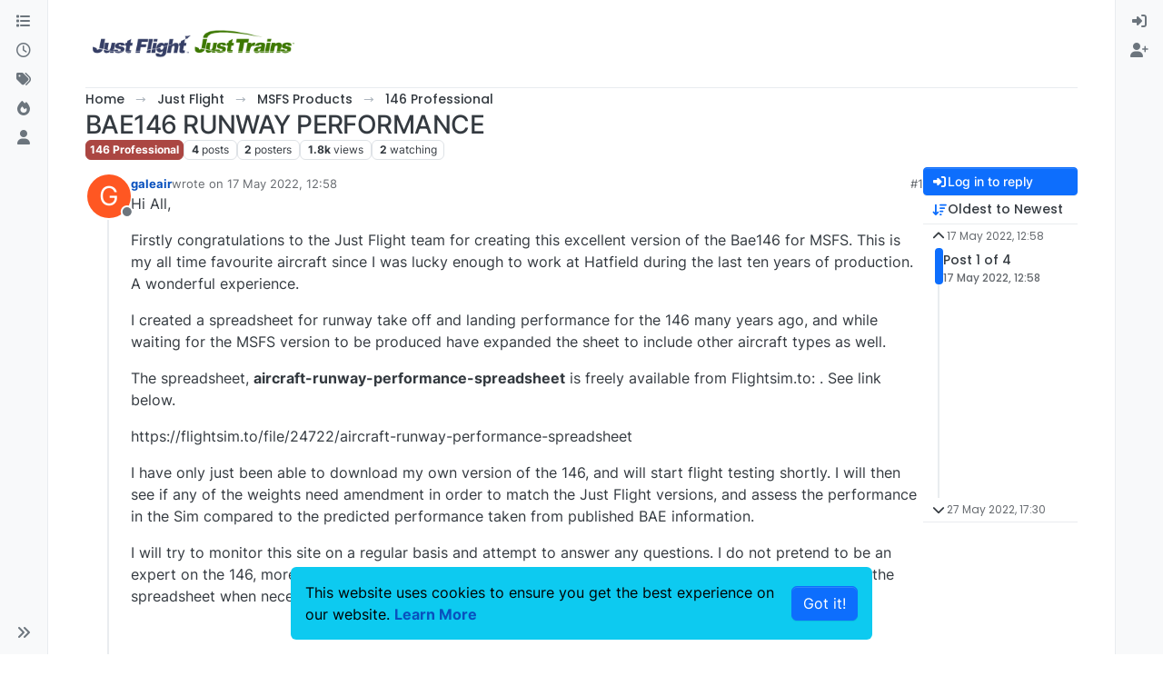

--- FILE ---
content_type: text/html; charset=utf-8
request_url: https://community.justflight.com/topic/3483/bae146-runway-performance
body_size: 80131
content:
<!DOCTYPE html>
<html lang="en-GB" data-dir="ltr" style="direction: ltr;">
<head>
<title>BAE146 RUNWAY PERFORMANCE | Just Flight Community</title>
<meta name="viewport" content="width&#x3D;device-width, initial-scale&#x3D;1.0" />
	<meta name="content-type" content="text/html; charset=UTF-8" />
	<meta name="apple-mobile-web-app-capable" content="yes" />
	<meta name="mobile-web-app-capable" content="yes" />
	<meta property="og:site_name" content="Just Flight Community" />
	<meta name="msapplication-badge" content="frequency=30; polling-uri=https://community.justflight.com/sitemap.xml" />
	<meta name="theme-color" content="#ffffff" />
	<meta name="msapplication-square150x150logo" content="https://jf-community-uploads.s3.amazonaws.com/9f1195cd-41ac-422d-beaa-7437f3f23ef4.png" />
	<meta name="title" content="BAE146 RUNWAY PERFORMANCE" />
	<meta property="og:title" content="BAE146 RUNWAY PERFORMANCE" />
	<meta property="og:type" content="article" />
	<meta property="article:published_time" content="2022-05-17T12:58:48.649Z" />
	<meta property="article:modified_time" content="2022-05-27T17:30:59.116Z" />
	<meta property="article:section" content="146 Professional" />
	<meta name="description" content="Hi All, Firstly congratulations to the Just Flight team for creating this excellent version of the Bae146 for MSFS. This is my all time favourite aircraft si..." />
	<meta property="og:description" content="Hi All, Firstly congratulations to the Just Flight team for creating this excellent version of the Bae146 for MSFS. This is my all time favourite aircraft si..." />
	<meta property="og:image" content="https:&#x2F;&#x2F;jf-community-uploads.s3.amazonaws.com&#x2F;034bd3a5-b9aa-4d17-9c6a-630bfea4874f.jpg" />
	<meta property="og:image:url" content="https:&#x2F;&#x2F;jf-community-uploads.s3.amazonaws.com&#x2F;034bd3a5-b9aa-4d17-9c6a-630bfea4874f.jpg" />
	<meta property="og:image" content="https://jf-community-uploads.s3.amazonaws.com/9f1195cd-41ac-422d-beaa-7437f3f23ef4.png" />
	<meta property="og:image:url" content="https://jf-community-uploads.s3.amazonaws.com/9f1195cd-41ac-422d-beaa-7437f3f23ef4.png" />
	<meta property="og:image:width" content="undefined" />
	<meta property="og:image:height" content="undefined" />
	<meta property="og:url" content="https://community.justflight.com/topic/3483/bae146-runway-performance" />
	
<link rel="stylesheet" type="text/css" href="/assets/client.css?v=75b85052940" />
<link rel="icon" type="image/x-icon" href="/assets/uploads/system/favicon.ico?v&#x3D;75b85052940" />
	<link rel="manifest" href="/manifest.webmanifest" crossorigin="use-credentials" />
	<link rel="search" type="application/opensearchdescription+xml" title="Just Flight Community" href="/osd.xml" />
	<link rel="apple-touch-icon" href="/assets/images/touch/512.png" />
	<link rel="icon" sizes="36x36" href="/assets/images/touch/36.png" />
	<link rel="icon" sizes="48x48" href="/assets/images/touch/48.png" />
	<link rel="icon" sizes="72x72" href="/assets/images/touch/72.png" />
	<link rel="icon" sizes="96x96" href="/assets/images/touch/96.png" />
	<link rel="icon" sizes="144x144" href="/assets/images/touch/144.png" />
	<link rel="icon" sizes="192x192" href="/assets/images/touch/192.png" />
	<link rel="icon" sizes="512x512" href="/assets/images/touch/512.png" />
	<link rel="prefetch" href="/assets/src/modules/composer.js?v&#x3D;75b85052940" />
	<link rel="prefetch" href="/assets/src/modules/composer/uploads.js?v&#x3D;75b85052940" />
	<link rel="prefetch" href="/assets/src/modules/composer/drafts.js?v&#x3D;75b85052940" />
	<link rel="prefetch" href="/assets/src/modules/composer/tags.js?v&#x3D;75b85052940" />
	<link rel="prefetch" href="/assets/src/modules/composer/categoryList.js?v&#x3D;75b85052940" />
	<link rel="prefetch" href="/assets/src/modules/composer/resize.js?v&#x3D;75b85052940" />
	<link rel="prefetch" href="/assets/src/modules/composer/autocomplete.js?v&#x3D;75b85052940" />
	<link rel="prefetch" href="/assets/templates/composer.tpl?v&#x3D;75b85052940" />
	<link rel="prefetch" href="/assets/language/en-GB/topic.json?v&#x3D;75b85052940" />
	<link rel="prefetch" href="/assets/language/en-GB/modules.json?v&#x3D;75b85052940" />
	<link rel="prefetch" href="/assets/language/en-GB/tags.json?v&#x3D;75b85052940" />
	<link rel="prefetch stylesheet" href="/assets/plugins/nodebb-plugin-markdown/styles/default.css" />
	<link rel="prefetch" href="/assets/language/en-GB/markdown.json?v&#x3D;75b85052940" />
	<link rel="stylesheet" href="https://community.justflight.com/assets/plugins/nodebb-plugin-emoji/emoji/styles.css?v&#x3D;75b85052940" />
	<link rel="canonical" href="https://community.justflight.com/topic/3483/bae146-runway-performance" />
	<link rel="alternate" type="application/rss+xml" href="/topic/3483.rss" />
	<link rel="up" href="https://community.justflight.com/category/76/146-professional" />
	<link rel="author" href="https://community.justflight.com/user/galeair" />
	
<script>
var config = JSON.parse('{"relative_path":"","upload_url":"/assets/uploads","asset_base_url":"/assets","assetBaseUrl":"/assets","siteTitle":"Just Flight Community","browserTitle":"Just Flight Community","description":"","keywords":"","brand:logo":"https:&#x2F;&#x2F;jf-community-uploads.s3.amazonaws.com&#x2F;9f1195cd-41ac-422d-beaa-7437f3f23ef4.png","titleLayout":"&#123;pageTitle&#125; | &#123;browserTitle&#125;","showSiteTitle":false,"maintenanceMode":false,"postQueue":1,"minimumTitleLength":3,"maximumTitleLength":255,"minimumPostLength":8,"maximumPostLength":32767,"minimumTagsPerTopic":0,"maximumTagsPerTopic":5,"minimumTagLength":3,"maximumTagLength":15,"undoTimeout":10000,"useOutgoingLinksPage":true,"outgoingLinksWhitelist":"*.justflight.com,*.justtrains.net,www.justtrains.net,ah2.justflight.com,traffic.justflight.com,www.justflight.com,support.justflight.com,forum.justflight.com","allowGuestHandles":false,"allowTopicsThumbnail":false,"usePagination":false,"disableChat":true,"disableChatMessageEditing":false,"maximumChatMessageLength":10000,"socketioTransports":["polling","websocket"],"socketioOrigins":"https://community.justflight.com:*","websocketAddress":"","maxReconnectionAttempts":5,"reconnectionDelay":1500,"topicsPerPage":20,"postsPerPage":20,"maximumFileSize":4096,"theme:id":"nodebb-theme-harmony","theme:src":"","defaultLang":"en-GB","userLang":"en-GB","loggedIn":false,"uid":-1,"cache-buster":"v=75b85052940","topicPostSort":"oldest_to_newest","categoryTopicSort":"recently_replied","csrf_token":false,"searchEnabled":true,"searchDefaultInQuick":"titles","bootswatchSkin":"","composer:showHelpTab":true,"enablePostHistory":true,"timeagoCutoff":30,"timeagoCodes":["af","am","ar","az-short","az","be","bg","bs","ca","cs","cy","da","de-short","de","dv","el","en-short","en","es-short","es","et","eu","fa-short","fa","fi","fr-short","fr","gl","he","hr","hu","hy","id","is","it-short","it","ja","jv","ko","ky","lt","lv","mk","nl","no","pl","pt-br-short","pt-br","pt-short","pt","ro","rs","ru","rw","si","sk","sl","sq","sr","sv","th","tr-short","tr","uk","ur","uz","vi","zh-CN","zh-TW"],"cookies":{"enabled":true,"message":"[[global:cookies.message]]","dismiss":"[[global:cookies.accept]]","link":"[[global:cookies.learn-more]]","link_url":"https:&#x2F;&#x2F;www.cookiesandyou.com"},"thumbs":{"size":512},"emailPrompt":1,"useragent":{"isSafari":false},"fontawesome":{"pro":false,"styles":["solid","brands","regular"],"version":"6.7.2"},"activitypub":{"probe":0},"acpLang":"undefined","topicSearchEnabled":false,"disableCustomUserSkins":true,"defaultBootswatchSkin":"","theme":{"enableQuickReply":true,"enableBreadcrumbs":true,"centerHeaderElements":false,"mobileTopicTeasers":false,"stickyToolbar":true,"topicSidebarTools":true,"topMobilebar":false,"autohideBottombar":true,"openSidebars":false,"chatModals":false},"openDraftsOnPageLoad":false,"composer-default":{},"markdown":{"highlight":1,"highlightLinesLanguageList":"[]","hljsLanguages":["common"],"theme":"default.css","defaultHighlightLanguage":"","externalMark":true},"emojiCustomFirst":false,"spam-be-gone":{"hCaptcha":{"key":"31e7d0be-47ca-48a6-b1b1-0e3786f4f29c"}}}');
var app = {
user: JSON.parse('{"uid":-1,"username":"Guest","displayname":"Guest","userslug":"","fullname":"Guest","email":"","icon:text":"?","icon:bgColor":"#aaa","groupTitle":"","groupTitleArray":[],"status":"offline","reputation":0,"email:confirmed":false,"unreadData":{"":{},"new":{},"watched":{},"unreplied":{}},"isAdmin":false,"isGlobalMod":false,"isMod":false,"privileges":{"chat":false,"chat:privileged":false,"upload:post:image":false,"upload:post:file":false,"signature":false,"invite":false,"group:create":false,"search:content":false,"search:users":false,"search:tags":false,"view:users":false,"view:tags":true,"view:groups":false,"local:login":false,"ban":false,"mute":false,"view:users:info":false},"blocks":[],"timeagoCode":"en","offline":true,"lastRoomId":null,"isEmailConfirmSent":false}')
};
document.documentElement.style.setProperty('--panel-offset', `0px`);
</script>

<script defer data-domain="community.justflight.com" src="https://plausible.io/js/script.js"></script>


</head>
<body class="page-topic page-topic-3483 page-topic-bae146-runway-performance template-topic page-topic-category-76 page-topic-category-146-professional parent-category-5 parent-category-69 parent-category-76 page-status-200 theme-harmony user-guest skin-noskin">
<a class="visually-hidden-focusable position-absolute top-0 start-0 p-3 m-3 bg-body" style="z-index: 1021;" href="#content">Skip to content</a>

<div class="layout-container d-flex justify-content-between pb-4 pb-md-0">
<nav component="sidebar/left" class=" text-dark bg-light sidebar sidebar-left start-0 border-end vh-100 d-none d-lg-flex flex-column justify-content-between sticky-top">
<ul id="main-nav" class="list-unstyled d-flex flex-column w-100 gap-2 mt-2 overflow-y-auto">


<li class="nav-item mx-2 " title="Categories">
<a class="nav-link navigation-link d-flex gap-2 justify-content-between align-items-center "  href="&#x2F;categories"  aria-label="Categories">
<span class="d-flex gap-2 align-items-center text-nowrap truncate-open">
<span class="position-relative">

<i class="fa fa-fw fa-list" data-content=""></i>
<span component="navigation/count" class="visible-closed position-absolute top-0 start-100 translate-middle badge rounded-1 bg-primary hidden"></span>

</span>
<span class="nav-text small visible-open fw-semibold text-truncate">Categories</span>
</span>
<span component="navigation/count" class="visible-open badge rounded-1 bg-primary hidden"></span>
</a>

</li>



<li class="nav-item mx-2 " title="Recent">
<a class="nav-link navigation-link d-flex gap-2 justify-content-between align-items-center "  href="&#x2F;recent"  aria-label="Recent">
<span class="d-flex gap-2 align-items-center text-nowrap truncate-open">
<span class="position-relative">

<i class="fa fa-fw fa-clock-o" data-content=""></i>
<span component="navigation/count" class="visible-closed position-absolute top-0 start-100 translate-middle badge rounded-1 bg-primary hidden"></span>

</span>
<span class="nav-text small visible-open fw-semibold text-truncate">Recent</span>
</span>
<span component="navigation/count" class="visible-open badge rounded-1 bg-primary hidden"></span>
</a>

</li>



<li class="nav-item mx-2 " title="Tags">
<a class="nav-link navigation-link d-flex gap-2 justify-content-between align-items-center "  href="&#x2F;tags"  aria-label="Tags">
<span class="d-flex gap-2 align-items-center text-nowrap truncate-open">
<span class="position-relative">

<i class="fa fa-fw fa-tags" data-content=""></i>
<span component="navigation/count" class="visible-closed position-absolute top-0 start-100 translate-middle badge rounded-1 bg-primary hidden"></span>

</span>
<span class="nav-text small visible-open fw-semibold text-truncate">Tags</span>
</span>
<span component="navigation/count" class="visible-open badge rounded-1 bg-primary hidden"></span>
</a>

</li>



<li class="nav-item mx-2 " title="Popular">
<a class="nav-link navigation-link d-flex gap-2 justify-content-between align-items-center "  href="&#x2F;popular"  aria-label="Popular">
<span class="d-flex gap-2 align-items-center text-nowrap truncate-open">
<span class="position-relative">

<i class="fa fa-fw fa-fire" data-content=""></i>
<span component="navigation/count" class="visible-closed position-absolute top-0 start-100 translate-middle badge rounded-1 bg-primary hidden"></span>

</span>
<span class="nav-text small visible-open fw-semibold text-truncate">Popular</span>
</span>
<span component="navigation/count" class="visible-open badge rounded-1 bg-primary hidden"></span>
</a>

</li>



<li class="nav-item mx-2 " title="Users">
<a class="nav-link navigation-link d-flex gap-2 justify-content-between align-items-center "  href="&#x2F;users"  aria-label="Users">
<span class="d-flex gap-2 align-items-center text-nowrap truncate-open">
<span class="position-relative">

<i class="fa fa-fw fa-user" data-content=""></i>
<span component="navigation/count" class="visible-closed position-absolute top-0 start-100 translate-middle badge rounded-1 bg-primary hidden"></span>

</span>
<span class="nav-text small visible-open fw-semibold text-truncate">Users</span>
</span>
<span component="navigation/count" class="visible-open badge rounded-1 bg-primary hidden"></span>
</a>

</li>


</ul>
<div class="sidebar-toggle-container align-self-start">

<div class="sidebar-toggle m-2 d-none d-lg-block">
<a href="#" role="button" component="sidebar/toggle" class="nav-link d-flex gap-2 align-items-center p-2 pointer w-100 text-nowrap" title="Expand" aria-label="Sidebar Toggle">
<i class="fa fa-fw fa-angles-right"></i>
<i class="fa fa-fw fa-angles-left"></i>
<span class="nav-text visible-open fw-semibold small lh-1">Collapse</span>
</a>
</div>
</div>
</nav>
<main id="panel" class="d-flex flex-column gap-3 flex-grow-1 mt-3" style="min-width: 0;">

<div class="container-lg px-md-4 brand-container">
<div class="col-12 d-flex border-bottom pb-3 ">

<div component="brand/wrapper" class="d-flex align-items-center gap-3 p-2 rounded-1 align-content-stretch ">

<a component="brand/anchor" href="/" title="Brand Logo">
<img component="brand/logo" alt="Just Flight Community Forum" class="" src="https://jf-community-uploads.s3.amazonaws.com/9f1195cd-41ac-422d-beaa-7437f3f23ef4.png?v=75b85052940" />
</a>


</div>


</div>
</div>

<div class="container-lg px-md-4 d-flex flex-column gap-3 h-100 mb-5 mb-lg-0" id="content">
<noscript>
<div class="alert alert-danger">
<p>
Your browser does not seem to support JavaScript. As a result, your viewing experience will be diminished, and you have been placed in <strong>read-only mode</strong>.
</p>
<p>
Please download a browser that supports JavaScript, or enable it if it's disabled (i.e. NoScript).
</p>
</div>
</noscript>
<script type="application/ld+json">{
"@context": "https://schema.org",
"@type": "BreadcrumbList",
"itemListElement": [{
"@type": "ListItem",
"position": 1,
"name": "Just Flight Community",
"item": "https://community.justflight.com"
}
,{
"@type": "ListItem",
"position": 2,
"name": "Just Flight"
,"item": "https://community.justflight.com/category/5/just-flight"
},{
"@type": "ListItem",
"position": 3,
"name": "MSFS Products"
,"item": "https://community.justflight.com/category/69/msfs-products"
},{
"@type": "ListItem",
"position": 4,
"name": "146 Professional"
,"item": "https://community.justflight.com/category/76/146-professional"
},{
"@type": "ListItem",
"position": 5,
"name": "BAE146 RUNWAY PERFORMANCE"

}
]}</script>


<ol class="breadcrumb mb-0 " itemscope="itemscope" itemprop="breadcrumb" itemtype="http://schema.org/BreadcrumbList">

<li itemscope="itemscope" itemprop="itemListElement" itemtype="http://schema.org/ListItem" class="breadcrumb-item ">
<meta itemprop="position" content="1" />
<a href="https://community.justflight.com" itemprop="item">
<span class="fw-semibold" itemprop="name">Home</span>
</a>
</li>

<li itemscope="itemscope" itemprop="itemListElement" itemtype="http://schema.org/ListItem" class="breadcrumb-item ">
<meta itemprop="position" content="2" />
<a href="https://community.justflight.com/category/5/just-flight" itemprop="item">
<span class="fw-semibold" itemprop="name">Just Flight</span>
</a>
</li>

<li itemscope="itemscope" itemprop="itemListElement" itemtype="http://schema.org/ListItem" class="breadcrumb-item ">
<meta itemprop="position" content="3" />
<a href="https://community.justflight.com/category/69/msfs-products" itemprop="item">
<span class="fw-semibold" itemprop="name">MSFS Products</span>
</a>
</li>

<li itemscope="itemscope" itemprop="itemListElement" itemtype="http://schema.org/ListItem" class="breadcrumb-item ">
<meta itemprop="position" content="4" />
<a href="https://community.justflight.com/category/76/146-professional" itemprop="item">
<span class="fw-semibold" itemprop="name">146 Professional</span>
</a>
</li>

<li component="breadcrumb/current" itemscope="itemscope" itemprop="itemListElement" itemtype="http://schema.org/ListItem" class="breadcrumb-item active">
<meta itemprop="position" content="5" />

<span class="fw-semibold" itemprop="name">BAE146 RUNWAY PERFORMANCE</span>

</li>

</ol>



<div class="flex-fill" itemid="/topic/3483/bae146-runway-performance" itemscope itemtype="https://schema.org/DiscussionForumPosting">
<meta itemprop="headline" content="BAE146 RUNWAY PERFORMANCE">
<meta itemprop="text" content="BAE146 RUNWAY PERFORMANCE">
<meta itemprop="url" content="/topic/3483/bae146-runway-performance">
<meta itemprop="datePublished" content="2022-05-17T12:58:48.649Z">
<meta itemprop="dateModified" content="2022-05-27T17:30:59.116Z">
<div itemprop="author" itemscope itemtype="https://schema.org/Person">
<meta itemprop="name" content="galeair">
<meta itemprop="url" content="/user/galeair">
</div>
<div class="d-flex flex-column gap-3">
<div class="d-flex gap-2 flex-wrap">
<div class="d-flex flex-column gap-3 flex-grow-1 flex-1">
<h1 component="post/header" class="tracking-tight fw-semibold fs-3 mb-0 text-break ">
<span class="topic-title" component="topic/title">BAE146 RUNWAY PERFORMANCE</span>
</h1>
<div class="topic-info d-flex gap-2 align-items-center flex-wrap ">
<span component="topic/labels" class="d-flex gap-2 hidden">
<span component="topic/scheduled" class="badge badge border border-gray-300 text-body hidden">
<i class="fa fa-clock-o"></i> Scheduled
</span>
<span component="topic/pinned" class="badge badge border border-gray-300 text-body hidden">
<i class="fa fa-thumb-tack"></i> Pinned
</span>
<span component="topic/locked" class="badge badge border border-gray-300 text-body hidden">
<i class="fa fa-lock"></i> Locked
</span>
<a component="topic/moved" href="/category/" class="badge badge border border-gray-300 text-body text-decoration-none hidden">
<i class="fa fa-arrow-circle-right"></i> Moved
</a>

</span>
<a href="/category/76/146-professional" class="badge px-1 text-truncate text-decoration-none border" style="color: #ffffff;background-color: #AB4642;border-color: #AB4642!important; max-width: 70vw;">
			<i class="fa fa-fw hidden"></i>
			146 Professional
		</a>
<div data-tid="3483" component="topic/tags" class="lh-1 tags tag-list d-flex flex-wrap hidden-xs hidden-empty gap-2"></div>
<div class="d-flex gap-2"><span class="badge text-body border border-gray-300 stats text-xs">
<i class="fa-regular fa-fw fa-message visible-xs-inline" title="Posts"></i>
<span component="topic/post-count" title="4" class="fw-bold">4</span>
<span class="hidden-xs text-lowercase fw-normal">Posts</span>
</span>
<span class="badge text-body border border-gray-300 stats text-xs">
<i class="fa fa-fw fa-user visible-xs-inline" title="Posters"></i>
<span title="2" class="fw-bold">2</span>
<span class="hidden-xs text-lowercase fw-normal">Posters</span>
</span>
<span class="badge text-body border border-gray-300 stats text-xs">
<i class="fa fa-fw fa-eye visible-xs-inline" title="Views"></i>
<span class="fw-bold" title="1755">1.8k</span>
<span class="hidden-xs text-lowercase fw-normal">Views</span>
</span>

<span class="badge text-body border border-gray-300 stats text-xs">
<i class="fa fa-fw fa-bell-o visible-xs-inline" title="Watching"></i>
<span class="fw-bold" title="1755">2</span>
<span class="hidden-xs text-lowercase fw-normal">Watching</span>
</span>
</div>
</div>
</div>
<div class="d-flex flex-wrap gap-2 align-items-start mt-2 hidden-empty" component="topic/thumb/list"></div>
</div>
<div class="row mb-4 mb-lg-0">
<div class="topic col-lg-12">
<div class="sticky-tools d-block d-lg-none" style="top: 0;">
<nav class="d-flex flex-nowrap my-2 p-0 border-0 rounded topic-main-buttons">
<div class="d-flex flex-row p-2 text-bg-light border rounded w-100 align-items-center">
<div class="d-flex me-auto mb-0 gap-2 align-items-center flex-wrap">


<div class="btn-group bottom-sheet" component="thread/sort">
<button class="btn btn-ghost btn-sm ff-secondary d-flex gap-2 align-items-center dropdown-toggle text-truncate" data-bs-toggle="dropdown" aria-haspopup="true" aria-expanded="false" aria-label="Post sort option, Oldest to Newest">
<i class="fa fa-fw fa-arrow-down-wide-short text-primary"></i>
<span class="d-none d-md-inline fw-semibold text-truncate text-nowrap">Oldest to Newest</span>
</button>
<ul class="dropdown-menu p-1 text-sm" role="menu">
<li>
<a class="dropdown-item rounded-1 d-flex align-items-center gap-2" href="#" class="oldest_to_newest" data-sort="oldest_to_newest" role="menuitem">
<span class="flex-grow-1">Oldest to Newest</span>
<i class="flex-shrink-0 fa fa-fw text-secondary"></i>
</a>
</li>
<li>
<a class="dropdown-item rounded-1 d-flex align-items-center gap-2" href="#" class="newest_to_oldest" data-sort="newest_to_oldest" role="menuitem">
<span class="flex-grow-1">Newest to Oldest</span>
<i class="flex-shrink-0 fa fa-fw text-secondary"></i>
</a>
</li>
<li>
<a class="dropdown-item rounded-1 d-flex align-items-center gap-2" href="#" class="most_votes" data-sort="most_votes" role="menuitem">
<span class="flex-grow-1">Most Votes</span>
<i class="flex-shrink-0 fa fa-fw text-secondary"></i>
</a>
</li>
</ul>
</div>


<a class="btn btn-ghost btn-sm d-none d-lg-flex align-items-center align-self-stretch" target="_blank" href="/topic/3483.rss" title="RSS Feed"><i class="fa fa-rss text-primary"></i></a>

</div>
<div component="topic/reply/container" class="btn-group hidden">
<a href="/compose?tid=3483" class="d-flex  gap-2 align-items-center btn btn-sm btn-primary fw-semibold" component="topic/reply" data-ajaxify="false" role="button"><i class="fa fa-fw fa-reply "></i><span class="d-none d-md-block text-truncate text-nowrap">Reply</span></a>
<button type="button" class="btn btn-sm btn-primary dropdown-toggle flex-0" data-bs-toggle="dropdown" aria-haspopup="true" aria-expanded="false" aria-label="Reply options">
<span class="caret"></span>
</button>
<ul class="dropdown-menu dropdown-menu-end p-1 text-sm" role="menu">
<li><a class="dropdown-item rounded-1" href="#" component="topic/reply-as-topic" role="menuitem">Reply as topic</a></li>
</ul>
</div>


<a component="topic/reply/guest" href="/login" class="d-flex gap-2 align-items-center fw-semibold btn btn-sm btn-primary"><i class="fa fa-fw fa-sign-in "></i><span>Log in to reply</span></a>


</div>
</nav>
</div>



<div component="topic/deleted/message" class="alert alert-warning d-flex justify-content-between flex-wrap hidden">
<span>This topic has been deleted. Only users with topic management privileges can see it.</span>
<span>

</span>
</div>

<div class="d-flex gap-0 gap-lg-5">
<div class="posts-container" style="min-width: 0;">
<ul component="topic" class="posts timeline list-unstyled p-0 py-3" style="min-width: 0;" data-tid="3483" data-cid="76">

<li component="post" class="   topic-owner-post" data-index="0" data-pid="15755" data-uid="4938" data-timestamp="1652792328649" data-username="galeair" data-userslug="galeair" itemprop="comment" itemtype="http://schema.org/Comment" itemscope>
<a component="post/anchor" data-index="0" id="1"></a>
<meta itemprop="datePublished" content="2022-05-17T12:58:48.649Z">



<div class="d-flex align-items-start gap-3 post-container-parent">
<div class="bg-body d-none d-sm-block rounded-circle" style="outline: 2px solid var(--bs-body-bg);">
<a class="d-inline-block position-relative text-decoration-none" href="/user/galeair" aria-label="Profile page for user galeair">
<span title="galeair" data-uid="4938" class="avatar  avatar-rounded" component="user/picture" style="--avatar-size: 48px; background-color: #ff5722">G</span>

<span component="user/status" class="position-absolute top-100 start-100 border border-white border-2 rounded-circle status offline"><span class="visually-hidden">Offline</span></span>

</a>
</div>
<div class="post-container d-flex gap-2 flex-grow-1 flex-column w-100" style="min-width:0;">
<div class="d-flex align-items-start justify-content-between gap-1 flex-nowrap w-100 post-header" itemprop="author" itemscope itemtype="https://schema.org/Person">
<div class="d-flex gap-1 flex-wrap align-items-center text-truncate">
<meta itemprop="name" content="galeair">
<meta itemprop="url" content="/user/galeair">
<div class="d-flex flex-nowrap gap-1 align-items-center text-truncate">
<div class="bg-body d-sm-none">
<a class="d-inline-block position-relative text-decoration-none" href="/user/galeair">
<span title="galeair" data-uid="4938" class="avatar  avatar-rounded" component="user/picture" style="--avatar-size: 20px; background-color: #ff5722">G</span>

<span component="user/status" class="position-absolute top-100 start-100 border border-white border-2 rounded-circle status offline"><span class="visually-hidden">Offline</span></span>

</a>
</div>
<a class="fw-bold text-nowrap text-truncate" href="/user/galeair" data-username="galeair" data-uid="4938">galeair</a>
</div>


<div class="d-flex gap-1 align-items-center">
<span class="text-muted">wrote on <a href="/post/15755" class="timeago text-muted" title="2022-05-17T12:58:48.649Z"></a></span>
<i component="post/edit-indicator" class="fa fa-edit text-muted edit-icon hidden" title="Edited Invalid Date"></i>
<span data-editor="" component="post/editor" class="visually-hidden">last edited by  <span class="timeago" title="Invalid Date"></span></span>
</div>

</div>
<div class="d-flex align-items-center gap-1 justify-content-end">
<span class="bookmarked opacity-0 text-primary"><i class="fa fa-bookmark-o"></i></span>
<a href="/post/15755" class="post-index text-muted d-none d-md-inline">#1</a>
</div>
</div>
<div class="content text-break" component="post/content" itemprop="text">
<p dir="auto">Hi All,</p>
<p dir="auto">Firstly congratulations to the Just Flight team for creating this excellent version of the Bae146 for MSFS. This is my all time favourite aircraft since I was lucky enough to work at Hatfield during the last ten years of production. A wonderful experience.</p>
<p dir="auto">I created a spreadsheet for runway take off and landing performance for the 146 many years ago, and while waiting for the MSFS version to be produced have expanded the sheet to include other aircraft types as well.</p>
<p dir="auto">The spreadsheet, <strong>aircraft-runway-performance-spreadsheet</strong> is freely available from Flightsim.to: . See link below.</p>
<p dir="auto">https://flightsim.to/file/24722/aircraft-runway-performance-spreadsheet</p>
<p dir="auto">I have only just been able to download my own version of the 146, and will start flight testing shortly. I will then see if any of the weights need amendment in order to match the Just Flight versions, and assess the performance in the Sim compared to the predicted performance taken from published BAE information.</p>
<p dir="auto">I will try to monitor this site on a regular basis and attempt to answer any questions. I do not pretend to be an expert on the 146, more of an enthusiastic amateur, so would be more than happy to make any changes to the spreadsheet when necessary.</p>

</div>
<div component="post/footer" class="post-footer border-bottom pb-2">

<div class="d-flex flex-wrap-reverse gap-2 justify-content-between">

<a component="post/reply-count" data-target-component="post/replies/container" href="#" class="d-flex gap-2 align-items-center btn btn-ghost ff-secondary border rounded-1 p-1 text-muted text-decoration-none text-xs hidden">
<span component="post/reply-count/avatars" class="d-flex gap-1 ">

<span><span title="flightstrike" data-uid="3396" class="avatar avatar-tooltip avatar-rounded" component="avatar/icon" style="--avatar-size: 20px; background-color: #33691e">F</span></span>


</span>
<span class="ms-2 replies-count fw-semibold text-nowrap" component="post/reply-count/text" data-replies="1">1 Reply</span>
<span class="ms-2 replies-last hidden-xs fw-semibold">Last reply <span class="timeago" title="2022-05-23T01:13:09.894Z"></span></span>
<i class="fa fa-fw fa-chevron-down" component="post/replies/open"></i>
</a>

<div component="post/actions" class="d-flex flex-grow-1 align-items-center justify-content-end gap-1 post-tools">
<!-- This partial intentionally left blank; overwritten by nodebb-plugin-reactions -->
<a component="post/reply" href="#" class="btn btn-ghost btn-sm hidden" title="Reply"><i class="fa fa-fw fa-reply text-primary"></i></a>
<a component="post/quote" href="#" class="btn btn-ghost btn-sm hidden" title="Quote"><i class="fa fa-fw fa-quote-right text-primary"></i></a>


<div class="d-flex votes align-items-center">
<a component="post/upvote" href="#" class="btn btn-ghost btn-sm" title="Upvote post">
<i class="fa fa-fw fa-chevron-up text-primary"></i>
</a>
<meta itemprop="upvoteCount" content="3">
<meta itemprop="downvoteCount" content="0">
<a href="#" class="px-2 mx-1 btn btn-ghost btn-sm" component="post/vote-count" data-votes="3" title="Voters">3</a>

</div>

<span component="post/tools" class="dropdown bottom-sheet hidden">
<a class="btn btn-ghost btn-sm ff-secondary dropdown-toggle" href="#" data-bs-toggle="dropdown" aria-haspopup="true" aria-expanded="false" aria-label="Post tools"><i class="fa fa-fw fa-ellipsis-v text-primary"></i></a>
<ul class="dropdown-menu dropdown-menu-end p-1 text-sm" role="menu"></ul>
</span>
</div>
</div>
<div component="post/replies/container" class="my-2 col-11 border rounded-1 p-3 hidden-empty"></div>
</div>
</div>
</div>

</li>




<li component="post" class="pt-4   " data-index="1" data-pid="15804" data-uid="3396" data-timestamp="1653268389894" data-username="flightstrike" data-userslug="flightstrike" itemprop="comment" itemtype="http://schema.org/Comment" itemscope>
<a component="post/anchor" data-index="1" id="2"></a>
<meta itemprop="datePublished" content="2022-05-23T01:13:09.894Z">



<div component="post/parent" data-collapsed="true" data-parent-pid="15755" data-uid="4938" class="btn btn-ghost btn-sm d-flex gap-2 text-start flex-row mb-2" style="font-size: 13px;">
<div class="d-flex gap-2 text-nowrap">
<div class="d-flex flex-nowrap gap-1 align-items-center">
<a href="/user/galeair" class="text-decoration-none lh-1"><span title="galeair" data-uid="4938" class="avatar not-responsive align-middle avatar-rounded" component="avatar/icon" style="--avatar-size: 16px; background-color: #ff5722">G</span></a>
<a class="fw-semibold text-truncate" style="max-width: 150px;" href="/user/galeair">galeair</a>
</div>
<a href="/post/15755" class="text-muted timeago text-nowrap hidden" title="2022-05-17T12:58:48.649Z"></a>
</div>
<div component="post/parent/content" class="text-muted line-clamp-1 text-break w-100"><p dir="auto">Hi All,</p>
<p dir="auto">Firstly congratulations to the Just Flight team for creating this excellent version of the Bae146 for MSFS. This is my all time favourite aircraft since I was lucky enough to work at Hatfield during the last ten years of production. A wonderful experience.</p>
<p dir="auto">I created a spreadsheet for runway take off and landing performance for the 146 many years ago, and while waiting for the MSFS version to be produced have expanded the sheet to include other aircraft types as well.</p>
<p dir="auto">The spreadsheet, <strong>aircraft-runway-performance-spreadsheet</strong> is freely available from Flightsim.to: . See link below.</p>
<p dir="auto">https://flightsim.to/file/24722/aircraft-runway-performance-spreadsheet</p>
<p dir="auto">I have only just been able to download my own version of the 146, and will start flight testing shortly. I will then see if any of the weights need amendment in order to match the Just Flight versions, and assess the performance in the Sim compared to the predicted performance taken from published BAE information.</p>
<p dir="auto">I will try to monitor this site on a regular basis and attempt to answer any questions. I do not pretend to be an expert on the 146, more of an enthusiastic amateur, so would be more than happy to make any changes to the spreadsheet when necessary.</p>
</div>
</div>

<div class="d-flex align-items-start gap-3 post-container-parent">
<div class="bg-body d-none d-sm-block rounded-circle" style="outline: 2px solid var(--bs-body-bg);">
<a class="d-inline-block position-relative text-decoration-none" href="/user/flightstrike" aria-label="Profile page for user flightstrike">
<span title="flightstrike" data-uid="3396" class="avatar  avatar-rounded" component="user/picture" style="--avatar-size: 48px; background-color: #33691e">F</span>

<span component="user/status" class="position-absolute top-100 start-100 border border-white border-2 rounded-circle status offline"><span class="visually-hidden">Offline</span></span>

</a>
</div>
<div class="post-container d-flex gap-2 flex-grow-1 flex-column w-100" style="min-width:0;">
<div class="d-flex align-items-start justify-content-between gap-1 flex-nowrap w-100 post-header" itemprop="author" itemscope itemtype="https://schema.org/Person">
<div class="d-flex gap-1 flex-wrap align-items-center text-truncate">
<meta itemprop="name" content="flightstrike">
<meta itemprop="url" content="/user/flightstrike">
<div class="d-flex flex-nowrap gap-1 align-items-center text-truncate">
<div class="bg-body d-sm-none">
<a class="d-inline-block position-relative text-decoration-none" href="/user/flightstrike">
<span title="flightstrike" data-uid="3396" class="avatar  avatar-rounded" component="user/picture" style="--avatar-size: 20px; background-color: #33691e">F</span>

<span component="user/status" class="position-absolute top-100 start-100 border border-white border-2 rounded-circle status offline"><span class="visually-hidden">Offline</span></span>

</a>
</div>
<a class="fw-bold text-nowrap text-truncate" href="/user/flightstrike" data-username="flightstrike" data-uid="3396">flightstrike</a>
</div>


<div class="d-flex gap-1 align-items-center">
<span class="text-muted">wrote on <a href="/post/15804" class="timeago text-muted" title="2022-05-23T01:13:09.894Z"></a></span>
<i component="post/edit-indicator" class="fa fa-edit text-muted edit-icon hidden" title="Edited Invalid Date"></i>
<span data-editor="" component="post/editor" class="visually-hidden">last edited by  <span class="timeago" title="Invalid Date"></span></span>
</div>

</div>
<div class="d-flex align-items-center gap-1 justify-content-end">
<span class="bookmarked opacity-0 text-primary"><i class="fa fa-bookmark-o"></i></span>
<a href="/post/15804" class="post-index text-muted d-none d-md-inline">#2</a>
</div>
</div>
<div class="content text-break" component="post/content" itemprop="text">
<p dir="auto"><a class="plugin-mentions-user plugin-mentions-a" href="/user/galeair">@<bdi>galeair</bdi></a> I haven't had a chance to look at the spreadsheet, but thank you for putting in the work. Brilliant idea!</p>

</div>
<div component="post/footer" class="post-footer border-bottom pb-2">

<div component="post/signature" data-uid="3396" class="text-xs text-muted mt-2"><p dir="auto">Cheers,<br />
Ryan<br />
BAe146/RJ Driver<br />
Professional Coffee Drinker<br />
Just Flight Tester</p>
</div>

<div class="d-flex flex-wrap-reverse gap-2 justify-content-end">

<a component="post/reply-count" data-target-component="post/replies/container" href="#" class="d-flex gap-2 align-items-center btn btn-ghost ff-secondary border rounded-1 p-1 text-muted text-decoration-none text-xs hidden">
<span component="post/reply-count/avatars" class="d-flex gap-1 ">


</span>
<span class="ms-2 replies-count fw-semibold text-nowrap" component="post/reply-count/text" data-replies="0">1 Reply</span>
<span class="ms-2 replies-last hidden-xs fw-semibold">Last reply <span class="timeago" title=""></span></span>
<i class="fa fa-fw fa-chevron-down" component="post/replies/open"></i>
</a>

<div component="post/actions" class="d-flex flex-grow-1 align-items-center justify-content-end gap-1 post-tools">
<!-- This partial intentionally left blank; overwritten by nodebb-plugin-reactions -->
<a component="post/reply" href="#" class="btn btn-ghost btn-sm hidden" title="Reply"><i class="fa fa-fw fa-reply text-primary"></i></a>
<a component="post/quote" href="#" class="btn btn-ghost btn-sm hidden" title="Quote"><i class="fa fa-fw fa-quote-right text-primary"></i></a>


<div class="d-flex votes align-items-center">
<a component="post/upvote" href="#" class="btn btn-ghost btn-sm" title="Upvote post">
<i class="fa fa-fw fa-chevron-up text-primary"></i>
</a>
<meta itemprop="upvoteCount" content="0">
<meta itemprop="downvoteCount" content="0">
<a href="#" class="px-2 mx-1 btn btn-ghost btn-sm" component="post/vote-count" data-votes="0" title="Voters">0</a>

</div>

<span component="post/tools" class="dropdown bottom-sheet hidden">
<a class="btn btn-ghost btn-sm ff-secondary dropdown-toggle" href="#" data-bs-toggle="dropdown" aria-haspopup="true" aria-expanded="false" aria-label="Post tools"><i class="fa fa-fw fa-ellipsis-v text-primary"></i></a>
<ul class="dropdown-menu dropdown-menu-end p-1 text-sm" role="menu"></ul>
</span>
</div>
</div>
<div component="post/replies/container" class="my-2 col-11 border rounded-1 p-3 hidden-empty"></div>
</div>
</div>
</div>

</li>




<li component="post" class="pt-4   topic-owner-post" data-index="2" data-pid="15807" data-uid="4938" data-timestamp="1653305135220" data-username="galeair" data-userslug="galeair" itemprop="comment" itemtype="http://schema.org/Comment" itemscope>
<a component="post/anchor" data-index="2" id="3"></a>
<meta itemprop="datePublished" content="2022-05-23T11:25:35.220Z">



<div class="d-flex align-items-start gap-3 post-container-parent">
<div class="bg-body d-none d-sm-block rounded-circle" style="outline: 2px solid var(--bs-body-bg);">
<a class="d-inline-block position-relative text-decoration-none" href="/user/galeair" aria-label="Profile page for user galeair">
<span title="galeair" data-uid="4938" class="avatar  avatar-rounded" component="user/picture" style="--avatar-size: 48px; background-color: #ff5722">G</span>

<span component="user/status" class="position-absolute top-100 start-100 border border-white border-2 rounded-circle status offline"><span class="visually-hidden">Offline</span></span>

</a>
</div>
<div class="post-container d-flex gap-2 flex-grow-1 flex-column w-100" style="min-width:0;">
<div class="d-flex align-items-start justify-content-between gap-1 flex-nowrap w-100 post-header" itemprop="author" itemscope itemtype="https://schema.org/Person">
<div class="d-flex gap-1 flex-wrap align-items-center text-truncate">
<meta itemprop="name" content="galeair">
<meta itemprop="url" content="/user/galeair">
<div class="d-flex flex-nowrap gap-1 align-items-center text-truncate">
<div class="bg-body d-sm-none">
<a class="d-inline-block position-relative text-decoration-none" href="/user/galeair">
<span title="galeair" data-uid="4938" class="avatar  avatar-rounded" component="user/picture" style="--avatar-size: 20px; background-color: #ff5722">G</span>

<span component="user/status" class="position-absolute top-100 start-100 border border-white border-2 rounded-circle status offline"><span class="visually-hidden">Offline</span></span>

</a>
</div>
<a class="fw-bold text-nowrap text-truncate" href="/user/galeair" data-username="galeair" data-uid="4938">galeair</a>
</div>


<div class="d-flex gap-1 align-items-center">
<span class="text-muted">wrote on <a href="/post/15807" class="timeago text-muted" title="2022-05-23T11:25:35.220Z"></a></span>
<i component="post/edit-indicator" class="fa fa-edit text-muted edit-icon hidden" title="Edited Invalid Date"></i>
<span data-editor="" component="post/editor" class="visually-hidden">last edited by  <span class="timeago" title="Invalid Date"></span></span>
</div>

</div>
<div class="d-flex align-items-center gap-1 justify-content-end">
<span class="bookmarked opacity-0 text-primary"><i class="fa fa-bookmark-o"></i></span>
<a href="/post/15807" class="post-index text-muted d-none d-md-inline">#3</a>
</div>
</div>
<div class="content text-break" component="post/content" itemprop="text">
<p dir="auto"><a class="plugin-mentions-user plugin-mentions-a" href="/user/flightstrike">@<bdi>flightstrike</bdi></a> Thanks for the positive comment.<br />
I have now adjusted the 146 weights in the spreadsheet, in order to match those in the electronic flight bag and am flight testing the flex temp calculations. Before I publish a newer version I will wait for this weeks 146 update, and see whether that effects the performance. Still learning how to fly the aircraft smoothly and safely and setting up controls and switches. I want to ensure that the performance calculations do justice to this superb aircraft.</p>

</div>
<div component="post/footer" class="post-footer border-bottom pb-2">

<div class="d-flex flex-wrap-reverse gap-2 justify-content-end">

<a component="post/reply-count" data-target-component="post/replies/container" href="#" class="d-flex gap-2 align-items-center btn btn-ghost ff-secondary border rounded-1 p-1 text-muted text-decoration-none text-xs hidden">
<span component="post/reply-count/avatars" class="d-flex gap-1 ">


</span>
<span class="ms-2 replies-count fw-semibold text-nowrap" component="post/reply-count/text" data-replies="0">1 Reply</span>
<span class="ms-2 replies-last hidden-xs fw-semibold">Last reply <span class="timeago" title=""></span></span>
<i class="fa fa-fw fa-chevron-down" component="post/replies/open"></i>
</a>

<div component="post/actions" class="d-flex flex-grow-1 align-items-center justify-content-end gap-1 post-tools">
<!-- This partial intentionally left blank; overwritten by nodebb-plugin-reactions -->
<a component="post/reply" href="#" class="btn btn-ghost btn-sm hidden" title="Reply"><i class="fa fa-fw fa-reply text-primary"></i></a>
<a component="post/quote" href="#" class="btn btn-ghost btn-sm hidden" title="Quote"><i class="fa fa-fw fa-quote-right text-primary"></i></a>


<div class="d-flex votes align-items-center">
<a component="post/upvote" href="#" class="btn btn-ghost btn-sm" title="Upvote post">
<i class="fa fa-fw fa-chevron-up text-primary"></i>
</a>
<meta itemprop="upvoteCount" content="2">
<meta itemprop="downvoteCount" content="0">
<a href="#" class="px-2 mx-1 btn btn-ghost btn-sm" component="post/vote-count" data-votes="2" title="Voters">2</a>

</div>

<span component="post/tools" class="dropdown bottom-sheet hidden">
<a class="btn btn-ghost btn-sm ff-secondary dropdown-toggle" href="#" data-bs-toggle="dropdown" aria-haspopup="true" aria-expanded="false" aria-label="Post tools"><i class="fa fa-fw fa-ellipsis-v text-primary"></i></a>
<ul class="dropdown-menu dropdown-menu-end p-1 text-sm" role="menu"></ul>
</span>
</div>
</div>
<div component="post/replies/container" class="my-2 col-11 border rounded-1 p-3 hidden-empty"></div>
</div>
</div>
</div>

</li>




<li component="post" class="pt-4   topic-owner-post" data-index="3" data-pid="15895" data-uid="4938" data-timestamp="1653672659116" data-username="galeair" data-userslug="galeair" itemprop="comment" itemtype="http://schema.org/Comment" itemscope>
<a component="post/anchor" data-index="3" id="4"></a>
<meta itemprop="datePublished" content="2022-05-27T17:30:59.116Z">



<div class="d-flex align-items-start gap-3 post-container-parent">
<div class="bg-body d-none d-sm-block rounded-circle" style="outline: 2px solid var(--bs-body-bg);">
<a class="d-inline-block position-relative text-decoration-none" href="/user/galeair" aria-label="Profile page for user galeair">
<span title="galeair" data-uid="4938" class="avatar  avatar-rounded" component="user/picture" style="--avatar-size: 48px; background-color: #ff5722">G</span>

<span component="user/status" class="position-absolute top-100 start-100 border border-white border-2 rounded-circle status offline"><span class="visually-hidden">Offline</span></span>

</a>
</div>
<div class="post-container d-flex gap-2 flex-grow-1 flex-column w-100" style="min-width:0;">
<div class="d-flex align-items-start justify-content-between gap-1 flex-nowrap w-100 post-header" itemprop="author" itemscope itemtype="https://schema.org/Person">
<div class="d-flex gap-1 flex-wrap align-items-center text-truncate">
<meta itemprop="name" content="galeair">
<meta itemprop="url" content="/user/galeair">
<div class="d-flex flex-nowrap gap-1 align-items-center text-truncate">
<div class="bg-body d-sm-none">
<a class="d-inline-block position-relative text-decoration-none" href="/user/galeair">
<span title="galeair" data-uid="4938" class="avatar  avatar-rounded" component="user/picture" style="--avatar-size: 20px; background-color: #ff5722">G</span>

<span component="user/status" class="position-absolute top-100 start-100 border border-white border-2 rounded-circle status offline"><span class="visually-hidden">Offline</span></span>

</a>
</div>
<a class="fw-bold text-nowrap text-truncate" href="/user/galeair" data-username="galeair" data-uid="4938">galeair</a>
</div>


<div class="d-flex gap-1 align-items-center">
<span class="text-muted">wrote on <a href="/post/15895" class="timeago text-muted" title="2022-05-27T17:30:59.116Z"></a></span>
<i component="post/edit-indicator" class="fa fa-edit text-muted edit-icon hidden" title="Edited Invalid Date"></i>
<span data-editor="" component="post/editor" class="visually-hidden">last edited by  <span class="timeago" title="Invalid Date"></span></span>
</div>

</div>
<div class="d-flex align-items-center gap-1 justify-content-end">
<span class="bookmarked opacity-0 text-primary"><i class="fa fa-bookmark-o"></i></span>
<a href="/post/15895" class="post-index text-muted d-none d-md-inline">#4</a>
</div>
</div>
<div class="content text-break" component="post/content" itemprop="text">
<p dir="auto">I have now carried out the following adjustments to the Performance Spreadsheet:</p>
<ol>
<li>Adjusted the Bae146 weights to more closely match those of the Just Flight aircraft.</li>
<li>Amended the Flex temp calculation, following initial flight testing of the Bae146 versions.</li>
<li>Corrected an error in the flex temp calculation of the EASY version of the spreadsheet.</li>
</ol>
<p dir="auto">I have just released the new version PERF06 of the spreadsheet:</p>
<p dir="auto">https://flightsim.to/file/24722/aircraft-runway-performance-spreadsheet</p>
<p dir="auto">I will be carrying out further performance testing and will amend the calculations again if required.<br />
I am extremely pleased with the way Just Flight are updating the aircraft, and the speed with which they are acting to correct any minor bugs that occur. If only Microsoft could adopt the same policy....</p>

</div>
<div component="post/footer" class="post-footer border-bottom pb-2">

<div class="d-flex flex-wrap-reverse gap-2 justify-content-end">

<a component="post/reply-count" data-target-component="post/replies/container" href="#" class="d-flex gap-2 align-items-center btn btn-ghost ff-secondary border rounded-1 p-1 text-muted text-decoration-none text-xs hidden">
<span component="post/reply-count/avatars" class="d-flex gap-1 ">


</span>
<span class="ms-2 replies-count fw-semibold text-nowrap" component="post/reply-count/text" data-replies="0">1 Reply</span>
<span class="ms-2 replies-last hidden-xs fw-semibold">Last reply <span class="timeago" title=""></span></span>
<i class="fa fa-fw fa-chevron-down" component="post/replies/open"></i>
</a>

<div component="post/actions" class="d-flex flex-grow-1 align-items-center justify-content-end gap-1 post-tools">
<!-- This partial intentionally left blank; overwritten by nodebb-plugin-reactions -->
<a component="post/reply" href="#" class="btn btn-ghost btn-sm hidden" title="Reply"><i class="fa fa-fw fa-reply text-primary"></i></a>
<a component="post/quote" href="#" class="btn btn-ghost btn-sm hidden" title="Quote"><i class="fa fa-fw fa-quote-right text-primary"></i></a>


<div class="d-flex votes align-items-center">
<a component="post/upvote" href="#" class="btn btn-ghost btn-sm" title="Upvote post">
<i class="fa fa-fw fa-chevron-up text-primary"></i>
</a>
<meta itemprop="upvoteCount" content="1">
<meta itemprop="downvoteCount" content="0">
<a href="#" class="px-2 mx-1 btn btn-ghost btn-sm" component="post/vote-count" data-votes="1" title="Voters">1</a>

</div>

<span component="post/tools" class="dropdown bottom-sheet hidden">
<a class="btn btn-ghost btn-sm ff-secondary dropdown-toggle" href="#" data-bs-toggle="dropdown" aria-haspopup="true" aria-expanded="false" aria-label="Post tools"><i class="fa fa-fw fa-ellipsis-v text-primary"></i></a>
<ul class="dropdown-menu dropdown-menu-end p-1 text-sm" role="menu"></ul>
</span>
</div>
</div>
<div component="post/replies/container" class="my-2 col-11 border rounded-1 p-3 hidden-empty"></div>
</div>
</div>
</div>

</li>




</ul>




</div>
<div class="d-flex d-none d-lg-block flex-grow-1 mt-2">
<div class="sticky-top" style="top:2rem; z-index:1;">
<div class="d-flex flex-column gap-3 align-items-end">

<div class="d-flex flex-column gap-2" style="width: 170px;">
<div component="topic/reply/container" class="btn-group hidden">
<a href="/compose?tid=3483" class="d-flex  gap-2 align-items-center btn btn-sm btn-primary fw-semibold" component="topic/reply" data-ajaxify="false" role="button"><i class="fa fa-fw fa-reply "></i><span class="d-none d-md-block text-truncate text-nowrap">Reply</span></a>
<button type="button" class="btn btn-sm btn-primary dropdown-toggle flex-0" data-bs-toggle="dropdown" aria-haspopup="true" aria-expanded="false" aria-label="Reply options">
<span class="caret"></span>
</button>
<ul class="dropdown-menu dropdown-menu-end p-1 text-sm" role="menu">
<li><a class="dropdown-item rounded-1" href="#" component="topic/reply-as-topic" role="menuitem">Reply as topic</a></li>
</ul>
</div>


<a component="topic/reply/guest" href="/login" class="d-flex gap-2 align-items-center fw-semibold btn btn-sm btn-primary"><i class="fa fa-fw fa-sign-in "></i><span>Log in to reply</span></a>




<div class="btn-group bottom-sheet" component="thread/sort">
<button class="btn btn-ghost btn-sm ff-secondary d-flex gap-2 align-items-center dropdown-toggle text-truncate" data-bs-toggle="dropdown" aria-haspopup="true" aria-expanded="false" aria-label="Post sort option, Oldest to Newest">
<i class="fa fa-fw fa-arrow-down-wide-short text-primary"></i>
<span class="d-none d-md-inline fw-semibold text-truncate text-nowrap">Oldest to Newest</span>
</button>
<ul class="dropdown-menu p-1 text-sm" role="menu">
<li>
<a class="dropdown-item rounded-1 d-flex align-items-center gap-2" href="#" class="oldest_to_newest" data-sort="oldest_to_newest" role="menuitem">
<span class="flex-grow-1">Oldest to Newest</span>
<i class="flex-shrink-0 fa fa-fw text-secondary"></i>
</a>
</li>
<li>
<a class="dropdown-item rounded-1 d-flex align-items-center gap-2" href="#" class="newest_to_oldest" data-sort="newest_to_oldest" role="menuitem">
<span class="flex-grow-1">Newest to Oldest</span>
<i class="flex-shrink-0 fa fa-fw text-secondary"></i>
</a>
</li>
<li>
<a class="dropdown-item rounded-1 d-flex align-items-center gap-2" href="#" class="most_votes" data-sort="most_votes" role="menuitem">
<span class="flex-grow-1">Most Votes</span>
<i class="flex-shrink-0 fa fa-fw text-secondary"></i>
</a>
</li>
</ul>
</div>

</div>

<hr class="my-0" style="min-width: 170px;"/>
<div class="pagination-block d-none d-lg-block">
<div class="scroller-content d-flex gap-2 flex-column align-items-start">
<button class="pagetop btn btn-ghost btn-sm ff-secondary d-inline-flex border-0 align-items-center gap-2" style="padding: 4px 8px;"><i class="fa fa-fw fa-chevron-up"></i> <span class="timeago text-xs text-muted text-nowrap" title="2022-05-17T12:58:48.649Z"></span></button>
<div class="scroller-container position-relative">
<div class="scroller-thumb d-flex gap-2 text-nowrap position-relative" style="height: 40px;">
<div class="scroller-thumb-icon bg-primary rounded d-inline-block" style="width:9px; height: 40px;"></div>
<div>
<p class="small thumb-text d-none d-md-inline-block ff-secondary fw-semibold user-select-none mb-0"></p>
<p class="meta thumb-timestamp timeago text-xs text-muted ff-secondary fw-semibold mb-0 user-select-none"></p>
</div>
</div>
<div class="unread d-inline-block position-absolute bottom-0">
<div class="meta small position-absolute top-50 translate-middle-y text-nowrap fw-semibold ms-2">
<a class="text-decoration-none" href="/topic/3483/bae146-runway-performance" tabindex="-1" aria-disabled="true" aria-label="Unread posts link"></a>
</div>
</div>
</div>
<button class="pagebottom btn btn-ghost btn-sm ff-secondary d-inline-flex border-0 align-items-center gap-2" style="padding: 4px 8px;"><i class="fa fa-fw fa-chevron-down"></i> <span class="timeago text-xs text-muted text-nowrap" title="2022-05-27T17:30:59.116Z"></span></button>
</div>
</div>
<hr class="my-0" style="min-width: 170px;" />

</div>
</div>
</div>
</div>

</div>
<div data-widget-area="sidebar" class="col-lg-3 col-sm-12 hidden">

</div>
</div>
</div>
</div>
<div data-widget-area="footer">

</div>

<noscript>
<nav component="pagination" class="pagination-container mt-3 hidden" aria-label="Pagination">
<ul class="pagination pagination-sm gap-1 hidden-xs hidden-sm justify-content-center">
<li class="page-item previous  disabled">
<a class="page-link rounded fw-secondary px-3" href="?" data-page="1" aria-label="Previous Page"><i class="fa fa-chevron-left"></i> </a>
</li>

<li class="page-item next  disabled">
<a class="page-link rounded fw-secondary px-3" href="?" data-page="1" aria-label="Next Page"> <i class="fa fa-chevron-right"></i></a>
</li>
</ul>

</nav>
</noscript>
<script id="ajaxify-data" type="application/json">{"cid":76,"lastposttime":1653672659116,"mainPid":15755,"postcount":4,"slug":"3483/bae146-runway-performance","tid":3483,"timestamp":1652792328649,"title":"BAE146 RUNWAY PERFORMANCE","uid":4938,"viewcount":1755,"postercount":2,"downvotes":0,"upvotes":3,"teaserPid":15895,"followercount":2,"deleted":0,"locked":0,"pinned":0,"pinExpiry":0,"deleterUid":0,"titleRaw":"BAE146 RUNWAY PERFORMANCE","timestampISO":"2022-05-17T12:58:48.649Z","scheduled":false,"lastposttimeISO":"2022-05-27T17:30:59.116Z","pinExpiryISO":"","votes":3,"tags":[],"thumbs":[],"posts":[{"content":"<p dir=\"auto\">Hi All,<\/p>\n<p dir=\"auto\">Firstly congratulations to the Just Flight team for creating this excellent version of the Bae146 for MSFS. This is my all time favourite aircraft since I was lucky enough to work at Hatfield during the last ten years of production. A wonderful experience.<\/p>\n<p dir=\"auto\">I created a spreadsheet for runway take off and landing performance for the 146 many years ago, and while waiting for the MSFS version to be produced have expanded the sheet to include other aircraft types as well.<\/p>\n<p dir=\"auto\">The spreadsheet, <strong>aircraft-runway-performance-spreadsheet<\/strong> is freely available from Flightsim.to: . See link below.<\/p>\n<p dir=\"auto\">https://flightsim.to/file/24722/aircraft-runway-performance-spreadsheet<\/p>\n<p dir=\"auto\">I have only just been able to download my own version of the 146, and will start flight testing shortly. I will then see if any of the weights need amendment in order to match the Just Flight versions, and assess the performance in the Sim compared to the predicted performance taken from published BAE information.<\/p>\n<p dir=\"auto\">I will try to monitor this site on a regular basis and attempt to answer any questions. I do not pretend to be an expert on the 146, more of an enthusiastic amateur, so would be more than happy to make any changes to the spreadsheet when necessary.<\/p>\n","pid":15755,"tid":3483,"timestamp":1652792328649,"uid":4938,"downvotes":0,"upvotes":3,"replies":{"hasMore":false,"hasSingleImmediateReply":true,"users":[{"uid":3396,"username":"flightstrike","userslug":"flightstrike","picture":null,"displayname":"flightstrike","icon:bgColor":"#33691e","icon:text":"F","isLocal":true}],"text":"[[topic:one-reply-to-this-post]]","count":1,"timestampISO":"2022-05-23T01:13:09.894Z"},"deleted":0,"deleterUid":0,"edited":0,"bookmarks":0,"announces":0,"votes":3,"timestampISO":"2022-05-17T12:58:48.649Z","editedISO":"","attachments":[],"index":0,"user":{"uid":4938,"username":"galeair","userslug":"galeair","reputation":45,"postcount":52,"topiccount":20,"picture":null,"signature":"","banned":false,"banned:expire":0,"status":"offline","lastonline":1757774410687,"groupTitle":null,"mutedUntil":0,"displayname":"galeair","groupTitleArray":[],"icon:bgColor":"#ff5722","icon:text":"G","lastonlineISO":"2025-09-13T14:40:10.687Z","muted":false,"banned_until":0,"banned_until_readable":"Not Banned","isLocal":true,"selectedGroups":[],"custom_profile_info":[]},"editor":null,"bookmarked":false,"upvoted":false,"downvoted":false,"selfPost":false,"events":[],"topicOwnerPost":true,"display_edit_tools":false,"display_delete_tools":false,"display_moderator_tools":false,"display_move_tools":false,"display_post_menu":0},{"content":"<p dir=\"auto\"><a class=\"plugin-mentions-user plugin-mentions-a\" href=\"/user/galeair\">@<bdi>galeair<\/bdi><\/a> I haven't had a chance to look at the spreadsheet, but thank you for putting in the work. Brilliant idea!<\/p>\n","pid":15804,"tid":3483,"timestamp":1653268389894,"toPid":"15755","uid":3396,"deleted":0,"upvotes":0,"downvotes":0,"deleterUid":0,"edited":0,"replies":{"hasMore":false,"hasSingleImmediateReply":false,"users":[],"text":"[[topic:one-reply-to-this-post]]","count":0},"bookmarks":0,"announces":0,"votes":0,"timestampISO":"2022-05-23T01:13:09.894Z","editedISO":"","attachments":[],"index":1,"parent":{"uid":4938,"pid":15755,"content":"<p dir=\"auto\">Hi All,<\/p>\n<p dir=\"auto\">Firstly congratulations to the Just Flight team for creating this excellent version of the Bae146 for MSFS. This is my all time favourite aircraft since I was lucky enough to work at Hatfield during the last ten years of production. A wonderful experience.<\/p>\n<p dir=\"auto\">I created a spreadsheet for runway take off and landing performance for the 146 many years ago, and while waiting for the MSFS version to be produced have expanded the sheet to include other aircraft types as well.<\/p>\n<p dir=\"auto\">The spreadsheet, <strong>aircraft-runway-performance-spreadsheet<\/strong> is freely available from Flightsim.to: . See link below.<\/p>\n<p dir=\"auto\">https://flightsim.to/file/24722/aircraft-runway-performance-spreadsheet<\/p>\n<p dir=\"auto\">I have only just been able to download my own version of the 146, and will start flight testing shortly. I will then see if any of the weights need amendment in order to match the Just Flight versions, and assess the performance in the Sim compared to the predicted performance taken from published BAE information.<\/p>\n<p dir=\"auto\">I will try to monitor this site on a regular basis and attempt to answer any questions. I do not pretend to be an expert on the 146, more of an enthusiastic amateur, so would be more than happy to make any changes to the spreadsheet when necessary.<\/p>\n","user":{"username":"galeair","userslug":"galeair","picture":null,"uid":4938,"displayname":"galeair","icon:bgColor":"#ff5722","icon:text":"G","isLocal":true},"timestamp":1652792328649,"timestampISO":"2022-05-17T12:58:48.649Z"},"user":{"uid":3396,"username":"flightstrike","userslug":"flightstrike","reputation":21,"postcount":53,"topiccount":0,"picture":null,"signature":"<p dir=\"auto\">Cheers,<br />\nRyan<br />\nBAe146/RJ Driver<br />\nProfessional Coffee Drinker<br />\nJust Flight Tester<\/p>\n","banned":false,"banned:expire":0,"status":"offline","lastonline":1758770634974,"groupTitle":"[\"\"]","mutedUntil":0,"displayname":"flightstrike","groupTitleArray":[""],"icon:bgColor":"#33691e","icon:text":"F","lastonlineISO":"2025-09-25T03:23:54.974Z","muted":false,"banned_until":0,"banned_until_readable":"Not Banned","isLocal":true,"selectedGroups":[],"custom_profile_info":[]},"editor":null,"bookmarked":false,"upvoted":false,"downvoted":false,"selfPost":false,"events":[],"topicOwnerPost":false,"display_edit_tools":false,"display_delete_tools":false,"display_moderator_tools":false,"display_move_tools":false,"display_post_menu":0},{"content":"<p dir=\"auto\"><a class=\"plugin-mentions-user plugin-mentions-a\" href=\"/user/flightstrike\">@<bdi>flightstrike<\/bdi><\/a> Thanks for the positive comment.<br />\nI have now adjusted the 146 weights in the spreadsheet, in order to match those in the electronic flight bag and am flight testing the flex temp calculations. Before I publish a newer version I will wait for this weeks 146 update, and see whether that effects the performance. Still learning how to fly the aircraft smoothly and safely and setting up controls and switches. I want to ensure that the performance calculations do justice to this superb aircraft.<\/p>\n","pid":15807,"tid":3483,"timestamp":1653305135220,"uid":4938,"downvotes":0,"upvotes":2,"deleted":0,"deleterUid":0,"edited":0,"replies":{"hasMore":false,"hasSingleImmediateReply":false,"users":[],"text":"[[topic:one-reply-to-this-post]]","count":0},"bookmarks":0,"announces":0,"votes":2,"timestampISO":"2022-05-23T11:25:35.220Z","editedISO":"","attachments":[],"index":2,"user":{"uid":4938,"username":"galeair","userslug":"galeair","reputation":45,"postcount":52,"topiccount":20,"picture":null,"signature":"","banned":false,"banned:expire":0,"status":"offline","lastonline":1757774410687,"groupTitle":null,"mutedUntil":0,"displayname":"galeair","groupTitleArray":[],"icon:bgColor":"#ff5722","icon:text":"G","lastonlineISO":"2025-09-13T14:40:10.687Z","muted":false,"banned_until":0,"banned_until_readable":"Not Banned","isLocal":true,"selectedGroups":[],"custom_profile_info":[]},"editor":null,"bookmarked":false,"upvoted":false,"downvoted":false,"selfPost":false,"events":[],"topicOwnerPost":true,"display_edit_tools":false,"display_delete_tools":false,"display_moderator_tools":false,"display_move_tools":false,"display_post_menu":0},{"content":"<p dir=\"auto\">I have now carried out the following adjustments to the Performance Spreadsheet:<\/p>\n<ol>\n<li>Adjusted the Bae146 weights to more closely match those of the Just Flight aircraft.<\/li>\n<li>Amended the Flex temp calculation, following initial flight testing of the Bae146 versions.<\/li>\n<li>Corrected an error in the flex temp calculation of the EASY version of the spreadsheet.<\/li>\n<\/ol>\n<p dir=\"auto\">I have just released the new version PERF06 of the spreadsheet:<\/p>\n<p dir=\"auto\">https://flightsim.to/file/24722/aircraft-runway-performance-spreadsheet<\/p>\n<p dir=\"auto\">I will be carrying out further performance testing and will amend the calculations again if required.<br />\nI am extremely pleased with the way Just Flight are updating the aircraft, and the speed with which they are acting to correct any minor bugs that occur. If only Microsoft could adopt the same policy....<\/p>\n","pid":15895,"tid":3483,"timestamp":1653672659116,"uid":4938,"downvotes":0,"upvotes":1,"deleted":0,"deleterUid":0,"edited":0,"replies":{"hasMore":false,"hasSingleImmediateReply":false,"users":[],"text":"[[topic:one-reply-to-this-post]]","count":0},"bookmarks":0,"announces":0,"votes":1,"timestampISO":"2022-05-27T17:30:59.116Z","editedISO":"","attachments":[],"index":3,"user":{"uid":4938,"username":"galeair","userslug":"galeair","reputation":45,"postcount":52,"topiccount":20,"picture":null,"signature":"","banned":false,"banned:expire":0,"status":"offline","lastonline":1757774410687,"groupTitle":null,"mutedUntil":0,"displayname":"galeair","groupTitleArray":[],"icon:bgColor":"#ff5722","icon:text":"G","lastonlineISO":"2025-09-13T14:40:10.687Z","muted":false,"banned_until":0,"banned_until_readable":"Not Banned","isLocal":true,"selectedGroups":[],"custom_profile_info":[]},"editor":null,"bookmarked":false,"upvoted":false,"downvoted":false,"selfPost":false,"events":[],"topicOwnerPost":true,"display_edit_tools":false,"display_delete_tools":false,"display_moderator_tools":false,"display_move_tools":false,"display_post_menu":0}],"category":{"bgColor":"#AB4642","cid":76,"class":"col-md-3 col-xs-6","color":"#ffffff","description":"","descriptionParsed":"","disabled":0,"icon":"hidden","imageClass":"cover","isSection":0,"link":"","name":"146 Professional","numRecentReplies":1,"order":6,"parentCid":69,"post_count":3704,"slug":"76/146-professional","topic_count":711,"image":null,"maxTags":5,"minTags":0,"backgroundImage":"https:&#x2F;&#x2F;jf-community-uploads.s3.amazonaws.com&#x2F;034bd3a5-b9aa-4d17-9c6a-630bfea4874f.jpg","subCategoriesPerPage":10,"handle":"146-professional","postQueue":1,"totalPostCount":3704,"totalTopicCount":711},"tagWhitelist":[],"minTags":0,"maxTags":5,"thread_tools":[],"isFollowing":false,"isNotFollowing":true,"isIgnoring":false,"bookmark":null,"postSharing":[],"deleter":null,"merger":null,"forker":null,"related":[],"unreplied":false,"icons":[],"privileges":{"topics:reply":false,"topics:read":true,"topics:schedule":false,"topics:tag":false,"topics:delete":false,"posts:edit":false,"posts:history":false,"posts:upvote":false,"posts:downvote":false,"posts:delete":false,"posts:view_deleted":false,"read":true,"purge":false,"view_thread_tools":false,"editable":false,"deletable":false,"view_deleted":false,"view_scheduled":false,"isAdminOrMod":false,"disabled":0,"tid":"3483","uid":-1},"topicStaleDays":60,"reputation:disabled":0,"downvote:disabled":1,"upvoteVisibility":"privileged","downvoteVisibility":"privileged","feeds:disableRSS":0,"signatures:hideDuplicates":0,"bookmarkThreshold":5,"necroThreshold":7,"postEditDuration":0,"postDeleteDuration":0,"scrollToMyPost":true,"updateUrlWithPostIndex":true,"allowMultipleBadges":true,"privateUploads":false,"showPostPreviewsOnHover":true,"sortOptionLabel":"[[topic:oldest-to-newest]]","rssFeedUrl":"/topic/3483.rss","postIndex":1,"breadcrumbs":[{"text":"[[global:home]]","url":"https://community.justflight.com"},{"text":"Just Flight","url":"https://community.justflight.com/category/5/just-flight","cid":5},{"text":"MSFS Products","url":"https://community.justflight.com/category/69/msfs-products","cid":69},{"text":"146 Professional","url":"https://community.justflight.com/category/76/146-professional","cid":76},{"text":"BAE146 RUNWAY PERFORMANCE"}],"author":{"username":"galeair","userslug":"galeair","uid":4938,"displayname":"galeair","isLocal":true},"pagination":{"prev":{"page":1,"active":false},"next":{"page":1,"active":false},"first":{"page":1,"active":true},"last":{"page":1,"active":true},"rel":[],"pages":[],"currentPage":1,"pageCount":1},"loggedIn":false,"loggedInUser":{"uid":-1,"username":"[[global:guest]]","picture":"","icon:text":"?","icon:bgColor":"#aaa"},"relative_path":"","template":{"name":"topic","topic":true},"url":"/topic/3483/bae146-runway-performance","bodyClass":"page-topic page-topic-3483 page-topic-bae146-runway-performance template-topic page-topic-category-76 page-topic-category-146-professional parent-category-5 parent-category-69 parent-category-76 page-status-200 theme-harmony user-guest","_header":{"tags":{"meta":[{"name":"viewport","content":"width&#x3D;device-width, initial-scale&#x3D;1.0"},{"name":"content-type","content":"text/html; charset=UTF-8","noEscape":true},{"name":"apple-mobile-web-app-capable","content":"yes"},{"name":"mobile-web-app-capable","content":"yes"},{"property":"og:site_name","content":"Just Flight Community"},{"name":"msapplication-badge","content":"frequency=30; polling-uri=https://community.justflight.com/sitemap.xml","noEscape":true},{"name":"theme-color","content":"#ffffff"},{"name":"msapplication-square150x150logo","content":"https://jf-community-uploads.s3.amazonaws.com/9f1195cd-41ac-422d-beaa-7437f3f23ef4.png","noEscape":true},{"name":"title","content":"BAE146 RUNWAY PERFORMANCE"},{"property":"og:title","content":"BAE146 RUNWAY PERFORMANCE"},{"property":"og:type","content":"article"},{"property":"article:published_time","content":"2022-05-17T12:58:48.649Z"},{"property":"article:modified_time","content":"2022-05-27T17:30:59.116Z"},{"property":"article:section","content":"146 Professional"},{"name":"description","content":"Hi All, Firstly congratulations to the Just Flight team for creating this excellent version of the Bae146 for MSFS. This is my all time favourite aircraft si..."},{"property":"og:description","content":"Hi All, Firstly congratulations to the Just Flight team for creating this excellent version of the Bae146 for MSFS. This is my all time favourite aircraft si..."},{"property":"og:image","content":"https:&#x2F;&#x2F;jf-community-uploads.s3.amazonaws.com&#x2F;034bd3a5-b9aa-4d17-9c6a-630bfea4874f.jpg","noEscape":true},{"property":"og:image:url","content":"https:&#x2F;&#x2F;jf-community-uploads.s3.amazonaws.com&#x2F;034bd3a5-b9aa-4d17-9c6a-630bfea4874f.jpg","noEscape":true},{"property":"og:image","content":"https://jf-community-uploads.s3.amazonaws.com/9f1195cd-41ac-422d-beaa-7437f3f23ef4.png","noEscape":true},{"property":"og:image:url","content":"https://jf-community-uploads.s3.amazonaws.com/9f1195cd-41ac-422d-beaa-7437f3f23ef4.png","noEscape":true},{"property":"og:image:width","content":"undefined"},{"property":"og:image:height","content":"undefined"},{"content":"https://community.justflight.com/topic/3483/bae146-runway-performance","property":"og:url"}],"link":[{"rel":"icon","type":"image/x-icon","href":"/assets/uploads/system/favicon.ico?v&#x3D;75b85052940"},{"rel":"manifest","href":"/manifest.webmanifest","crossorigin":"use-credentials"},{"rel":"search","type":"application/opensearchdescription+xml","title":"Just Flight Community","href":"/osd.xml"},{"rel":"apple-touch-icon","href":"/assets/images/touch/512.png"},{"rel":"icon","sizes":"36x36","href":"/assets/images/touch/36.png"},{"rel":"icon","sizes":"48x48","href":"/assets/images/touch/48.png"},{"rel":"icon","sizes":"72x72","href":"/assets/images/touch/72.png"},{"rel":"icon","sizes":"96x96","href":"/assets/images/touch/96.png"},{"rel":"icon","sizes":"144x144","href":"/assets/images/touch/144.png"},{"rel":"icon","sizes":"192x192","href":"/assets/images/touch/192.png"},{"rel":"icon","sizes":"512x512","href":"/assets/images/touch/512.png"},{"rel":"prefetch","href":"/assets/src/modules/composer.js?v&#x3D;75b85052940"},{"rel":"prefetch","href":"/assets/src/modules/composer/uploads.js?v&#x3D;75b85052940"},{"rel":"prefetch","href":"/assets/src/modules/composer/drafts.js?v&#x3D;75b85052940"},{"rel":"prefetch","href":"/assets/src/modules/composer/tags.js?v&#x3D;75b85052940"},{"rel":"prefetch","href":"/assets/src/modules/composer/categoryList.js?v&#x3D;75b85052940"},{"rel":"prefetch","href":"/assets/src/modules/composer/resize.js?v&#x3D;75b85052940"},{"rel":"prefetch","href":"/assets/src/modules/composer/autocomplete.js?v&#x3D;75b85052940"},{"rel":"prefetch","href":"/assets/templates/composer.tpl?v&#x3D;75b85052940"},{"rel":"prefetch","href":"/assets/language/en-GB/topic.json?v&#x3D;75b85052940"},{"rel":"prefetch","href":"/assets/language/en-GB/modules.json?v&#x3D;75b85052940"},{"rel":"prefetch","href":"/assets/language/en-GB/tags.json?v&#x3D;75b85052940"},{"rel":"prefetch stylesheet","type":"","href":"/assets/plugins/nodebb-plugin-markdown/styles/default.css"},{"rel":"prefetch","href":"/assets/language/en-GB/markdown.json?v&#x3D;75b85052940"},{"rel":"stylesheet","href":"https://community.justflight.com/assets/plugins/nodebb-plugin-emoji/emoji/styles.css?v&#x3D;75b85052940"},{"rel":"canonical","href":"https://community.justflight.com/topic/3483/bae146-runway-performance","noEscape":true},{"rel":"alternate","type":"application/rss+xml","href":"/topic/3483.rss"},{"rel":"up","href":"https://community.justflight.com/category/76/146-professional"},{"rel":"author","href":"https://community.justflight.com/user/galeair"}]}},"widgets":{}}</script></div><!-- /.container#content -->
</main>
<nav component="sidebar/right" class=" text-dark bg-light sidebar sidebar-right end-0 border-start vh-100 d-none d-lg-flex flex-column sticky-top">

<ul id="logged-out-menu" class="list-unstyled d-flex flex-column w-100 gap-2 mt-2" role="menu">
<li class="nav-item mx-2 order-last order-md-first" title="Login" role="menuitem">
<a class="nav-link" href="/login" aria-label="Login">
<span class="d-flex gap-2 align-items-center text-nowrap truncate-open">
<span class="position-relative">
<i class="fa fa-fw fa-sign-in"></i>
</span>
<span class="nav-text small visible-open fw-semibold">Login</span>
</span>
</a>
</li>
<hr class="my-2 mx-2 visible-open">

<li class="nav-item mx-2" title="Register" role="menuitem">
<span class="text-xs visible-open">Don't have an account?</span>
<a class="nav-link" href="/register" aria-label="Register">
<span class="d-flex gap-2 align-items-center text-nowrap truncate-open">
<span class="position-relative">
<i class="fa fa-fw fa-user-plus"></i>
</span>
<span class="nav-text small visible-open fw-semibold">Register</span>
</span>
</a>
</li>
<hr class="my-2 mx-2 visible-open">



<li component="sidebar/search" class="visible-open nav-item mx-2 search">
<div class="d-flex gap-2 py-1 px-2 align-items-center" title="Login or register to search.">
<i class="fa fa-fw fa-search"></i>
<span class="nav-text visible-open text-xs">Login or register to search.</span>
</div>
</li>


</ul>

<div class="visible-open small text-secondary mt-auto" data-widget-area="sidebar-footer">

</div>
</nav>
</div>

<div component="bottombar" class="bottombar d-flex flex-column d-lg-none ff-secondary gap-1 align-items-center fixed-bottom" style="transition: bottom 150ms linear;">
<div class="d-flex w-100 navigator-mobile">
<div class="pagination-block text-bg-light m-2 rounded-1 border border-gray-300 w-100" style="height:30px;">
<div class="position-relative">
<div class="progress-bar rounded-1 bg-info d-block position-absolute" style="height:28px;"></div>
</div>
<div class="wrapper dropup-center d-flex align-items-center justify-content-between w-100 h-100" style="padding: 5px 0px;">
<div class="d-flex">
<div class="lh-1 px-2">
<i class="fa fa-angles-left pointer fa-fw pagetop fs-5" style="z-index: 1;"></i>
</div>

</div>
<a href="#" class="text-reset dropdown-toggle d-inline-block px-3 text-decoration-none" data-bs-toggle="dropdown" aria-haspopup="true" aria-expanded="false">
<span class="d-inline-flex gap-2 align-items-center pagination-text position-relative fw-bold"></span>
</a>
<div class="d-flex">

<div class="lh-1 px-2">
<i class="fa fa-angles-right pointer fa-fw pagebottom fs-5" style="z-index: 1;"></i>
</div>
</div>
<ul class="dropdown-menu p-0" role="menu" style="width: 100%;">
<li class="p-3">
<div class="row">
<div class="col-8 post-content overflow-hidden mb-3" style="height: 350px;"></div>
<div class="col-4 ps-0 text-end">
<div class="scroller-content">
<span class="pointer pagetop">First post <i class="fa fa-angle-double-up"></i></span>
<div class="scroller-container border-gray-200" style="height: 300px;">
<div class="scroller-thumb position-relative text-nowrap" style="height: 40px;">
<span class="thumb-text text-sm fw-bold user-select-none position-relative pe-2" style="top: -15px;"></span>
<div class="rounded-2 scroller-thumb-icon bg-primary d-inline-block position-relative" style="width: 9px; height:40px;"></div>
</div>
</div>
<span class="pointer pagebottom">Last post <i class="fa fa-angle-double-down"></i></span>
</div>
</div>
</div>
<div class="row">
<div class="col-6">
<button id="myNextPostBtn" class="btn btn-sm btn-ghost border form-control text-truncate" disabled>Go to my next post</button>
</div>
<div class="col-6">
<input type="number" class="form-control form-control-sm" id="indexInput" placeholder="Go to post index">
</div>
</div>
</li>
</ul>
</div>
</div>
</div>
<div class="bottombar-nav p-2 text-dark bg-light d-flex justify-content-between align-items-center w-100">
<div class="bottombar-nav-left d-flex gap-3 align-items-center">
<div>
<a href="#" role="button" class="nav-link d-flex justify-content-between align-items-center position-relative" data-bs-toggle="dropdown" aria-haspopup="true" aria-expanded="false">
<span class="position-relative">
<i class="fa fa-fw fa-lg fa-bars"></i>
<span component="unread/count" data-unread-url="/unread" class="position-absolute top-0 start-100 translate-middle badge rounded-1 bg-primary hidden">0</span>
</span>
</a>
<ul class="navigation-dropdown dropdown-menu" role="menu">


<li class="nav-item " title="Categories">
<a class="nav-link navigation-link px-3 py-2 "  href="&#x2F;categories" >
<span class="d-inline-flex justify-content-between align-items-center w-100">
<span class="text-nowrap">

<i class="fa fa-fw fa-list" data-content=""></i>

<span class="nav-text px-2 fw-semibold">Categories</span>
</span>
<span component="navigation/count" class="badge rounded-1 bg-primary hidden"></span>
</span>
</a>

</li>



<li class="nav-item " title="Recent">
<a class="nav-link navigation-link px-3 py-2 "  href="&#x2F;recent" >
<span class="d-inline-flex justify-content-between align-items-center w-100">
<span class="text-nowrap">

<i class="fa fa-fw fa-clock-o" data-content=""></i>

<span class="nav-text px-2 fw-semibold">Recent</span>
</span>
<span component="navigation/count" class="badge rounded-1 bg-primary hidden"></span>
</span>
</a>

</li>



<li class="nav-item " title="Tags">
<a class="nav-link navigation-link px-3 py-2 "  href="&#x2F;tags" >
<span class="d-inline-flex justify-content-between align-items-center w-100">
<span class="text-nowrap">

<i class="fa fa-fw fa-tags" data-content=""></i>

<span class="nav-text px-2 fw-semibold">Tags</span>
</span>
<span component="navigation/count" class="badge rounded-1 bg-primary hidden"></span>
</span>
</a>

</li>



<li class="nav-item " title="Popular">
<a class="nav-link navigation-link px-3 py-2 "  href="&#x2F;popular" >
<span class="d-inline-flex justify-content-between align-items-center w-100">
<span class="text-nowrap">

<i class="fa fa-fw fa-fire" data-content=""></i>

<span class="nav-text px-2 fw-semibold">Popular</span>
</span>
<span component="navigation/count" class="badge rounded-1 bg-primary hidden"></span>
</span>
</a>

</li>



<li class="nav-item " title="Users">
<a class="nav-link navigation-link px-3 py-2 "  href="&#x2F;users" >
<span class="d-inline-flex justify-content-between align-items-center w-100">
<span class="text-nowrap">

<i class="fa fa-fw fa-user" data-content=""></i>

<span class="nav-text px-2 fw-semibold">Users</span>
</span>
<span component="navigation/count" class="badge rounded-1 bg-primary hidden"></span>
</span>
</a>

</li>


</ul>
</div>
</div>
<div class="bottombar-nav-right d-flex gap-3 align-items-center">
<div>

<ul id="logged-out-menu" class="list-unstyled d-flex w-100 gap-3 mb-0 logged-out-menu">


<li class="nav-item mx-2" title="Register">
<a class="nav-link" href="/register">
<i class="fa fa-fw fa-user-plus"></i>
</a>
</li>

<li class="nav-item mx-2" title="Login">
<a class="nav-link" href="/login">
<i class="fa fa-fw fa-sign-in"></i>
</a>
</li>
</ul>

</div>
</div>
</div>
</div>


<script defer src="/assets/nodebb.min.js?v=75b85052940"></script>

<script>
if (document.readyState === 'loading') {
document.addEventListener('DOMContentLoaded', prepareFooter);
} else {
prepareFooter();
}
function prepareFooter() {

$(document).ready(function () {
app.coldLoad();
});
}
</script>
</body>
</html>